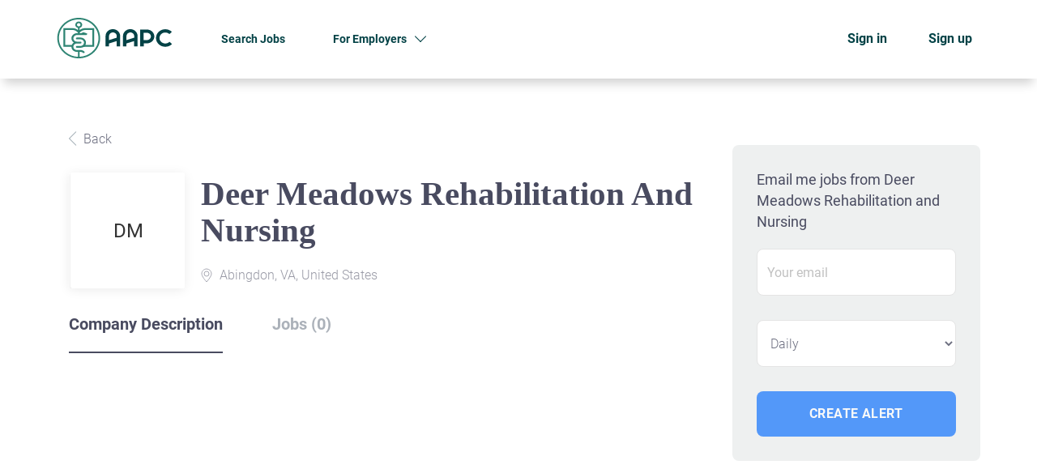

--- FILE ---
content_type: text/html;charset=utf-8
request_url: https://jobs.aapc.com/company/593/deer-meadows-rehabilitation-and-nursing/
body_size: 10413
content:
<!DOCTYPE html>
<html lang="en">
<head>
    <meta charset="utf-8">
    <meta http-equiv="X-UA-Compatible" content="IE=edge">
    <meta name="viewport" content="width=device-width, initial-scale=1">
    <!-- The above 3 meta tags *must* come first in the head; any other head content must come *after* these tags -->

    <meta name="keywords" content="">
    <meta name="description" content="Jobs at Deer Meadows Rehabilitation and Nursing on Healthcare Careers">
    <meta name="viewport" content="width=device-width, height=device-height,
                                   initial-scale=1.0, maximum-scale=1.0,
                                   target-densityDpi=device-dpi">
    <link rel="alternate" type="application/rss+xml" title="Jobs" href="https://jobs.aapc.com/rss/">

    <title>Jobs at Deer Meadows Rehabilitation and Nursing | Healthcare Careers</title>

    <link href="https://cdn.smartjobboard.com/2025.09/templates/ShineDND/assets/styles.css" rel="stylesheet">
    <link href="https://jobs.aapc.com/templates/ShineDND/assets/style/styles.css?v=1759912331.5615" rel="stylesheet" id="styles">

    <link rel="icon" href="https://jobs.aapc.com/templates/ShineDND/assets/images/favicon-16x16.png" type="image/x-icon" />
<link href="https://cdn.smartjobboard.com/fonts/roboto/style.css" rel="stylesheet" type="text/css" media="print" onload="this.media='all'; this.onload=null;">
<link rel='canonical' href='https://jobs.aapc.com/company/593/deer-meadows-rehabilitation-and-nursing/'>
<meta property="og:type" content="article" />
<meta property="og:site_name" content="Healthcare Careers" />
<meta property="og:url" content="https://jobs.aapc.com/company/593/deer-meadows-rehabilitation-and-nursing/" />
<meta property="og:title" content="Jobs at Deer Meadows Rehabilitation and Nursing | Healthcare Careers" />
<meta property="og:description" content="Jobs at Deer Meadows Rehabilitation and Nursing on Healthcare Careers" />
<meta property="og:image" content="https://jobs.aapc.com/templates/ShineDND/assets/images/android-chrome-512x512.png" />
<meta name="twitter:image" content="https://jobs.aapc.com/templates/ShineDND/assets/images/android-chrome-512x512.png">
<meta property="og:image" content="https://jobs.aapc.com/templates/ShineDND/assets/images/jobs-logo.svg" />
<script type="application/ld+json">{"@context":"https:\/\/schema.org","@type":"WebSite","url":"https:\/\/jobs.aapc.com","image":"https:\/\/jobs.aapc.com\/templates\/ShineDND\/assets\/images\/jobs-logo.svg","description":"Welcome to your one-stop resource for medical coding jobs, medical billing jobs, entry-level, work-from-home,  and remote jobs in healthcare. Apply Now!","keywords":"medical coding, billing, auditing, compliance, clinical documentation improvement, revenue cycle management, and practice management jobs","name":"Healthcare Careers","potentialAction":{"@type":"SearchAction","target":"https:\/\/jobs.aapc.com\/jobs\/?q={q}","query-input":"required name=q"}}</script>
            <!-- Global Site Tag (gtag.js) - Google Analytics -->
        <script async src="https://www.googletagmanager.com/gtag/js?id=G-YCM4N7Z8H4"></script>
        <script>
            window.dataLayer = window.dataLayer || [];
            function gtag(){ dataLayer.push(arguments); }
            gtag('js', new Date());
                            gtag('config', 'G-YCM4N7Z8H4', { 'anonymize_ip': true });
                                </script>
                <!-- Google Tag Manager -->
        <script>(function(w,d,s,l,i){w[l]=w[l]||[];w[l].push({'gtm.start':
            new Date().getTime(),event:'gtm.js'});var f=d.getElementsByTagName(s)[0],
                    j=d.createElement(s),dl=l!='dataLayer'?'&l='+l:'';j.async=true;j.src=
                    'https://www.googletagmanager.com/gtm.js?id='+i+dl;f.parentNode.insertBefore(j,f);
                    })(window,document,'script','dataLayer','GTM-T7FS4JG');</script>
        <!-- End Google Tag Manager -->
        <!-- Google Tag Manager (noscript) -->
        <noscript><iframe src="https://www.googletagmanager.com/ns.html?id=GTM-T7FS4JG"
                          height="0" width="0" style="display:none;visibility:hidden"></iframe></noscript>
        <!-- End Google Tag Manager (noscript) -->
                <script>
            
            !function(f,b,e,v,n,t,s){if(f.fbq)return;n=f.fbq=function(){n.callMethod?
                n.callMethod.apply(n,arguments):n.queue.push(arguments)};if(!f._fbq)f._fbq=n;
                n.push=n;n.loaded=!0;n.version='2.0';n.queue=[];t=b.createElement(e);t.async=!0;
                t.src=v;s=b.getElementsByTagName(e)[0];s.parentNode.insertBefore(t,s)}(window,
                document,'script','https://connect.facebook.net/en_US/fbevents.js');
            
            fbq('init', '819426484759588');
            fbq('track', 'PageView');
        </script>
        <noscript><img height="1" width="1" style="display:none"
                       src="https://www.facebook.com/tr?id=819426484759588&ev=PageView&noscript=1"
            /></noscript>
    <script>
    </script>

<script>
window.dataLayer = window.dataLayer || [];
window.dataLayer.push({
    "logged_in": "no",
    "site_name": "jobs.aapc.com",
    "page_type": "company_profile",
    "page_name": "Jobs at Deer Meadows Rehabilitation and Nursing"
});</script>    <style type="text/css">/* featured job border size */
.listing-item__jobs.listing-item__featured { border-width: 4px !important; }

/* product title font size */
.product-item__title { font-size: 27px; }

body, body.body__inner {
  background: #ffffff !important;
}

/* headings */

h1 {
  	font-family: serif;
  	font-size: 2.85rem;
  	font-weight: 700;
  	color: #034246;
}

.main-banner__head h1, .main-banner__head-text {
    font-weight: 700;
    font-size: 4rem;
    text-transform: none;
}

h2, h4 {
    font-size: 2.85rem;
    font-weight: 600;
    color: #034246;
}

.listing__title {
    font-size: 2.85rem;
    margin-bottom: 24px;
}

.title__primary-small, .search-results__title, .search-results__top-company .title__primary {
 	font-size: 4rem;
  	color: #034246;
  	line-height: 1;
}

/* spacing */

.mb-30 {
  margin-bottom: 30px;
}

/* Navigation */

.navbar, body.body__inner .navbar {
  background: #ffffff;
  filter: var(--tw-blur) var(--tw-brightness) var(--tw-contrast) var(--tw-grayscale) var(--tw-hue-rotate) var(--tw-invert) var(--tw-saturate) var(--tw-sepia) var(--tw-drop-shadow);
  --tw-shadow: 0 11px 12px -5px rgba(0,0,0,.18);
  --tw-shadow-colored: 0 11px 12px -5px var(--tw-shadow-color);
  box-shadow: var(--tw-ring-offset-shadow,0 0 #0000),var(--tw-ring-shadow,0 0 #0000),var(--tw-shadow);
}

a.navbar__link {
    background: none;
    color: #034246 !important;
  	font-size: 14px;
  	font-weight: 700;
}

a.navbar__link:hover {
    color: #034246 !important;
  	text-decoration: underline !important;
}

/* buttons */

.secondary-button, .view-all__btn, .load-more, .profile .btn__profile {
  	display: inline-block;
  	background: #0069FF;
    border-radius: 8px;
    color: #ffffff !important;
    text-transform: uppercase;
    font-weight: 700;
    padding: 10px 20px 10px 20px;
  	line-height: 1;
  	border: none;
}

.secondary-button:hover, .view-all__btn:hover, .load-more:hover {
  	--tw-shadow: 1px 4px 4px rgba(0,0,0,.25);
    --tw-shadow-colored: 1px 4px 4px var(--tw-shadow-color);
    box-shadow: var(--tw-ring-offset-shadow,0 0 #0000),var(--tw-ring-shadow,0 0 #0000),var(--tw-shadow);
    --tw-text-opacity: 1;
    color: rgb(255 255 255/var(--tw-text-opacity));
  	--tw-bg-opacity: 1;
    background-color: rgb(0, 105, 255/var(--tw-bg-opacity));
}

.btn__profile {
  	width: 100%;
}

.btn__orange, .social-registration__imis, .btn__blue {
    background: #0069ff !important;
    border-style: none !important;
    border-radius: 8px !important;
    font-size: 16px !important;
  	font-weight: 700v;
    text-transform: uppercase !important;
  --tw-text-opacity: 1;
    color: rgb(255 255 255/var(--tw-text-opacity));
  	letter-spacing: .025em;
}

.view-all__btn {
  margin-top: 30px;
}

.quick-search .form-group__keywords .form-control, .quick-search .form-control {
  	border-radius: 8px;
}

.listing-item__type span, .job-type__value {
    background: #EBF7F5;
    color: #222222;
    font-size: 14px;
    font-weight: 500;
  	text-transform: uppercase;
    padding: 6px 14px;
    text-align: center;
    border-radius: 20px;
    margin-top: 0;
    height: 34px;
}

/* details page */

.listing-results .details-body {
  background: #fff;
  margin-left: 0;
  margin-right: 0;
  margin-top: 37px;
  margin-bottom: 50px;
  padding: 0;
}

/* featured */

.featured-companies .featured-company__panel {
    border-radius: 8px;
    border: none;
  	background: #EEF0F0;
}

.featured-companies .featured-company__panel-footer {
    background-color: transparent;
}

.featured-companies .featured-company>a {
    margin-right: 30px;
}
  
.featured-companies__name {
    color: #6A6A6A;
}

.featured-companies .featured-company__panel-footer:before {
    border: none;
}

/* sidebar */
.refine-search {
	border-radius: 8px;
  	background: #EEF0F0;
}

.sidebar__content {
    padding: 30px;
    background: #EEF0F0;
    border: none;
    border-radius: 8px;
}

/* cards */
.listing-item, .search-results .listing-item__featured {
  border-radius: 8px;
  background: #EEF0F0;
}

.search-results.has-refine .listing-item {
    width: 48%;
}

.search-results .listing-item__featured {
    border: 1px solid rgba(3, 66, 70, 0.6);
}

.listing-item:hover, .listing-item:focus, .listing-item__featured:focus {
    box-shadow: 2px 4px 12px rgb(0 0 0 / 25%);
    color: #6A6A6A;
}

.listing-item__title {
    margin-bottom: 10px;
    color: #222222;
    font-size: 16px;
}

.listing-item__desc, .listing-item__fields {
    color: #6A6A6A;
  	font-weight: 400;
}

.well {
  border: none;
}

.listing-item .media-body:after {
    background: -moz-linear-gradient(top, rgba(255, 255, 255, 0) 0%, #EEF0F0 80%);
    background: -webkit-linear-gradient(top, rgba(255, 255, 255, 0) 0%, #EEF0F0 80%);
    background: linear-gradient(to bottom, rgba(255, 255, 255, 0) 0%, #EEF0F0 80%);
    filter: progid:DXImageTransform.Microsoft.gradient(startColorstr='#00EEF0F0', endColorstr='#EEF0F0',GradientType=0);
}

.search-results__companies .featured-company {
  	width: 22.7%;
    margin-bottom: 30px;
}

/* sections */
.search-results__wrap {
    background: #fff;
    padding: 0;
}

.main-sections__listing__featured, .main-sections__listing__latest {
  padding: 80px 0 80px 0 !important;
}

.main-sections.listing__featured {
    background-color: #ffffff;
}

.section  {
  border-radius: 8px;
}


.post-job-today {
    max-width: 1142px;
    margin: 0 auto;
    padding: 30px 0;
}

.post-job-today__left {
    display: inline-block;
    vertical-align: middle;
    max-width: 50%;
    background: none;
    padding-left: 0;
    min-height: 0;
  	color: #ffffff;
}

.post-job-today h2 {
  	color: #ffffff;
}

.alert-form__jobpage {
    border: none;
}

.main-sections__jobs-by {
    padding-top: 48px;
    padding-bottom: 48px;
}

/* signin and register */

.form.form__modal {
  	border-radius: 8px;
  	background: #EEF0F0;
}

.form__modal .title__bordered {
    border-bottom: none;
}

.title__bordered {
    border-bottom: none;
}

#registr-form {
  border-radius: 8px;
  background: #EEF0F0;
  padding: 30px;
  margin-bottom: 64px;
}

/* forms */

.form-control {
    border-radius: 8px;
  	border: 1px solid #C4C4C4;
}

.form .form-group__half {
    width: 100%;
}

.alert__form-search {
    background-color: #EEF0F0;
    border-radius: 8px;
  	padding: 30px;
}

.tox.tox-tinymce {
  border-radius: 8px !important;
  border: 1px solid #ccc !important;
}

.form .ui-multiselect {
  border: 1px solid #ccc;
  border-radius: 8px;
}

/* pricing */
.product-item {
    border-radius: 8px;
  	background: #EEF0F0;
    -webkit-box-shadow: none;
    -ms-box-shadow: none;
    -moz-box-shadow: none;
    box-shadow: none;
    transition: none;
}

/* footer */
.footer {
    background-color: #034246;
    padding: 48px 0 24px;
}

.footer ul a {
    font-weight: 300;
    color: #ffffff;
}

.footer ul li {
    font-weight: 600;
    color: #ffffff;
    text-transform: uppercase;
}

.footer .container>div:last-child {
    font-size: 12px;
    color: rgb(255 255 255 / 70%);
}</style>
    <script>  document.addEventListener('DOMContentLoaded', function(){    $('.logo__text.navbar-brand').attr('href', 'https://www.aapc.com/');  });</script>

<script>
  const locPath = window.location.href;

  if (locPath === 'https://jobs.aapc.com/jobs/' ) {
   
    
    document.addEventListener('DOMContentLoaded', function(){
      
      document.title = 'Medical Coding Jobs - Medical Billing and Coding Jobs';
      
      document.querySelector('meta[name="description"]').setAttribute("content", "Discover entry-level, intermediate, or experienced medical coding, billing, and auditing job roles. Explore opportunities as a coder or biller to advance your career!");
      
      // basic javascript to insert text, there might be a better way, but this is the best I could come up with -- Will M.
      // You'll probably need to make some adjustments to the parent element CSS as well in terms of margins since the
      // quick search gets pushed down a bit.
      
      /*
      const trademarkElement = document.querySelector('.quick-search__wrapper');
    
      trademarkElement.insertAdjacentHTML('afterbegin', '<div><p style="color: white; margin-bottom:10px;">Trademark Information</p></div>');
      */
    });
  }
</script>

<script>
  
  /* This adds the 'CareerHealth' text to the jobs and resume section */
  
  const pageURL = window.location.href;
  
  document.addEventListener('DOMContentLoaded', () => {  
    if (pageURL.indexOf('/jobs/') > -1 || pageURL.indexOf('/resumes/') > -1) { 
        const pageTitle = "<h1><span style='color: rgb(255, 255, 255);'>CareerHealth&reg; powered by AAPC</span></h1><br>";
    	const searchContent = document.querySelector('.quick-search__wrapper.well');
        const container = document.querySelector('.quick-search__inner-pages .quick-search');
        container.style.marginTop = "-75px";
        
        searchContent.insertAdjacentHTML("afterbegin", pageTitle);
    }
});
</script>
</head>
<body class="body__inner">
    <nav class="navbar navbar-default ">
	<div class="container container-fluid">
		<div class="logo navbar-header">
			<a class="logo__text navbar-brand" href="https://jobs.aapc.com">
				<img src="https://jobs.aapc.com/templates/ShineDND/assets/images/jobs-logo.svg" alt="Healthcare Careers" />
			</a>
		</div>
		<div class="burger-button__wrapper burger-button__wrapper__js visible-sm visible-xs"
			 data-target="#navbar-collapse" data-toggle="collapse">
			<div class="burger-button"></div>
		</div>
		<div class="collapse navbar-collapse" id="navbar-collapse">
			<div class="visible-sm visible-xs">
													<ul class="nav navbar-nav navbar-left">
            <li class="navbar__item ">
            <a class="navbar__link" href="/jobs/" ><span>Search Jobs</span></a>
                    </li>
            <li class="navbar__item  dropdown">
            <a class="navbar__link" href="https://www.aapc.com/business/employer-solutions-about-us" target="_blank"><span>For Employers</span></a>
                            <ul class="dropdown-menu">
                                            <li class="navbar__item ">
                            <a class="navbar__link" href="https://www.aapc.com/business/employer-solutions-about-us" target="_blank"><span>Learn More</span></a>
                        </li>
                                            <li class="navbar__item ">
                            <a class="navbar__link" href="/employer-products/" ><span>Pricing</span></a>
                        </li>
                                            <li class="navbar__item ">
                            <a class="navbar__link" href="/add-listing/?listing_type_id=Job" ><span>Post a Job</span></a>
                        </li>
                                    </ul>
                    </li>
    </ul>


				
			</div>
			<ul class="nav navbar-nav navbar-right">
									<li class="navbar__item ">
						<a class="navbar__link navbar__login" href="https://jobs.aapc.com/login/">Sign in</a>
					</li>
					<li class="navbar__item">
                        <a class="navbar__link" href="https://jobs.aapc.com/registration/">Sign up</a>
                    </li>
							</ul>
			<div class="visible-md visible-lg">
									<ul class="nav navbar-nav navbar-left">
            <li class="navbar__item ">
            <a class="navbar__link" href="/jobs/" ><span>Search Jobs</span></a>
                    </li>
            <li class="navbar__item  dropdown">
            <a class="navbar__link" href="https://www.aapc.com/business/employer-solutions-about-us" target="_blank"><span>For Employers</span></a>
                            <ul class="dropdown-menu">
                                            <li class="navbar__item ">
                            <a class="navbar__link" href="https://www.aapc.com/business/employer-solutions-about-us" target="_blank"><span>Learn More</span></a>
                        </li>
                                            <li class="navbar__item ">
                            <a class="navbar__link" href="/employer-products/" ><span>Pricing</span></a>
                        </li>
                                            <li class="navbar__item ">
                            <a class="navbar__link" href="/add-listing/?listing_type_id=Job" ><span>Post a Job</span></a>
                        </li>
                                    </ul>
                    </li>
    </ul>


				
			</div>
		</div>
	</div>
</nav>

<div id="apply-modal" class="modal fade" tabindex="-1">
	<div class="modal-dialog">
		<div class="modal-content">
			<div class="modal-header">
				<button type="button" class="close" data-dismiss="modal" aria-label="Close"></button>
				<h4 class="modal-title"></h4>
			</div>
			<div class="modal-body">
			</div>
		</div>
	</div>
</div>

                    
    <div class="page-row page-row-expanded">
        <div class="display-item">
            
    <div class="company-profile">
    <div class="container">
        <div class="row details-body">
            <div class="pull-left details-body__left">
                <div class="results text-left">

                    

<div class="results">
    <a href="javascript:history.back();"
       class="btn__back">
        Back    </a>
</div>

<div class="media-left listing-item__logo">
    <div class="listing-item__logo--wrapper">
                    <span class="image__fallback" title="Deer Meadows Rehabilitation and Nursing">
                DM
            </span>
            </div>
</div>

<div class="media-body">
    <h1 class="details-header__title">Deer Meadows Rehabilitation and Nursing</h1>
    <ul class="listing-item__info">
                    <li class="listing-item__info--item listing-item__info--item-location">
                Abingdon, VA, United States
            </li>
                    </ul>
        </div>

                    <div class="companies-jobs-list">
                        <!-- Nav tabs -->
                        <div class="company-profile-info__tabs-list">
                            <ul class="nav nav-tabs company-profile-info__tabs-list--tabs" role="tablist">
                                                                <li role="presentation" class="active">
                                    <a href="#about-info" aria-controls="about-info" role="tab" data-toggle="tab">Company Description</a>
                                </li>
                                <li role="presentation">
                                    <a href="#all-vacancy" aria-controls="all-vacancy" role="tab" data-toggle="tab">Jobs (0)</a>
                                </li>
                            </ul>
                        </div>

                        <!-- Tab panes -->
                        <div class="tab-content">
                            <div role="tabpanel" class="tab-pane fade in active" id="about-info">
                                <div class="profile__info">
                                    <div class="profile__info__description content-text"></div>
                                    <div class="profile__info__description content-text"></div>
                                </div>
                            </div>
                            <div role="tabpanel" class="tab-pane fade" id="all-vacancy">
                                <div class="companies-jobs-list">
                                                                            <div class="search-results listing">
                                                 <article class="media well listing-item listing-item__empty empty"></article>

                                            <div class="load-more__wrapper">
                                                <button type="button" class="load-more btn btn__white hidden" data-backfilling="false" data-page="1">
                                                    Load more                                                </button>
                                            </div>
                                        </div>
                                                                    </div>
                            </div>
                        </div>
                    </div>
                </div>
            </div>
            <div class="sidebar sidebar-job profile details-body__company-profile">
                <div class="sidebar__content">
    <section class="main-sections main-sections__alert">
        <div class="alert__block alert__block-form">
            <div class="alert__block subscribe__description">
                                <h3>Email me jobs from Deer Meadows Rehabilitation and Nursing</h3>
            </div>
            <form action="https://jobs.aapc.com/job-alerts/create/?company=593" method="post" id="create-alert" class="alert__form with-captcha">
                <input type="hidden" name="action" value="save" />
                <div class="alert__messages">
                </div>
                <div class="form-group alert__form__input" data-field="email">
                    <input type="email" class="form-control" name="email" value="" placeholder="Your email">
                </div>
                <div class="form-group alert__form__input">
                    <select class="form-control" name="email_frequency">
                        <option value="daily">Daily</option>
                        <option value="weekly">Weekly</option>
                        <option value="monthly">Monthly</option>
                    </select>
                </div>
                <div class="form-group alert__form__input text-center">
                    <input type="submit" name="save" value="Create alert" class="btn__submit-modal btn btn__orange btn__bold">
                </div>
            </form>
        </div>
    </section>
</div>

            </div>
        </div>
    </div>
</div>

        </div>
    </div>

    <div class="page-row hidden-print">
    
    <div class="widgets__container editable-only     " data-name="footer">
            <div class="section" data-type="footer" data-name="Footer" >
    <footer class="footer">
        <div class="container">
                        <div>
<div>
<ul>
<li><strong>AAPC</strong></li>
<li><a class="footer-nav__link" href="https://www.aapc.com/about-us/contact" target="_blank" rel="noopener">Contact</a></li>
<li><a class="footer-nav__link" href="https://www.aapc.com/about-us" target="_blank" rel="noopener">About Us </a></li>
<li><a class="footer-nav__link" href="https://www.aapc.com/about-us/policies" target="_blank" rel="noopener">Terms &amp; Conditions</a></li>
</ul>
</div>
<div>
<ul>
<li>Employer</li>
<li><a class="footer-nav__link" href="https://jobs.aapc.com/add-listing/?listing_type_id=Job">Post a Job</a></li>
<li><a class="footer-nav__link" href="https://jobs.aapc.com/employer-products/">Pricing</a></li>
<li><a class="footer-nav__link" href="https://jobs.aapc.com/login/">Sign in</a></li>
</ul>
</div>
<div>
<ul>
<li>Job Seeker</li>
<li><a class="footer-nav__link" href="https://jobs.aapc.com/jobs/">Find Jobs</a></li>
<li><a title="AAPC Resume Writing Service" href="https://www.aapc.com/resources/aapc-resume-writing-service" target="_blank" rel="noopener">AAPC Resume Writing Service</a></li>
<li><a class="footer-nav__link" href="https://jobs.aapc.com/login/">Sign in</a></li>
</ul>
</div>
<div>
<ul>
<li><a class="footer-nav__link footer-nav__link-social footer-nav__link-facebook" href="https://www.facebook.com/AAPCFan" target="_blank" rel="noopener">Facebook</a></li>
<li><a class="footer-nav__link footer-nav__link-social footer-nav__link-twitter" href="https://twitter.com/aapcstaff" target="_blank" rel="noopener">Twitter</a></li>
<li><a class="footer-nav__link footer-nav__link-social footer-nav__link-instagram" href="https://www.instagram.com/aapc_official/" target="_blank" rel="noopener">Instagram</a></li>
<li><a class="footer-nav__link footer-nav__link-social footer-nav__link-in" href="https://www.linkedin.com/company/aapc/mycompany/" target="_blank" rel="noopener">LinkedIn</a></li>
</ul>
</div>
</div>
<p>&nbsp;</p>
<p>&nbsp;</p>
<p>&nbsp;</p>
<p>&nbsp;</p>        </div>
    </footer>
</div>

    </div>



</div>
    <script src="https://cdn.smartjobboard.com/2025.09/templates/ShineDND/assets/scripts.js"></script>

    <script>
        document.addEventListener("touchstart", function() { }, false);

        // Set global javascript value for page
        window.SJB_GlobalSiteUrl = 'https://jobs.aapc.com';
        window.SJB_UserSiteUrl   = 'https://jobs.aapc.com';

        $('.toggle--refine-search').on('click', function(e) {
            e.preventDefault();
            $(this).toggleClass('collapsed');
            $('.refine-search__wrapper').toggleClass('show');
        });
        $(document).ready(function () {
            if (window.location.hash == '#comments') {
                setTimeout(function () {
                    $('html, body').animate({
                        scrollTop: $("#disqus_thread").offset().top
                    }, 1500);
                    window.location.hash = '';
                }, 1000)
            }
            $('.blog__comment-link').on('click', function () {
                $('html, body').animate({
                    scrollTop: $("#disqus_thread").offset().top
                }, 300);
            });
            $('table').each(function() {
                $(this).wrap('<div class="table-responsive"/>')
            });
        })

    </script>

     <meta name="csrf-token" content="">                 <script>
                    $(document).ready(function() {
                        var recaptchaStarted = false;
                        function recaptchaLoad () {
                            if (!recaptchaStarted) {
                                recaptchaStarted = true;
                                $('body').append('<scr' + 'ipt src="https://www.google.com/recaptcha/api.js?onload=recaptchaOnLoad&render=explicit" async defer></scr' + 'ipt>')
                                $(window).off('scroll', recaptchaLoad);
                            }
                        }
                        $('.with-captcha :submit').each(function() {
                            if (!$(this).prop('disabled')) {
                                $(this).prop('disabled', true);
                                $(this).data('pre-captcha-disabled', true);
                            }
                        });
                        $('.with-captcha :input').keydown(recaptchaLoad);
                        setTimeout(recaptchaLoad, 5000);
                        $(window).on('scroll', recaptchaLoad);
                    });
                </script>            <script>
                var recaptchaLoaded = false;
                function recaptchaOnLoad() {
                    if (typeof captchaCompleted != 'undefined') {
                        return;
                    }
                    recaptchaLoaded = true;
                    $('.with-captcha').each(function() {
                        var form = $(this);
                        if (form.data('captcha-inited')) {
                            return true;
                        }
                        form.data('captcha-inited', true);
                        var recaptcha = $('<div class="recaptcha-container form-group"></div>');
                        form.find('input[type="submit"]')
                            .after(recaptcha);
                        recaptcha.uniqueId();
                        var id = grecaptcha.render(recaptcha.attr('id'), {
                            'sitekey': '6LcKwyAUAAAAANWAgSImC3RWxGe4Dz0A2qeuwwl3',
                            'size': 'invisible',
                            'badge': 'inline',
                            'hl': 'en',
                            'callback': function() {
                                form.data('captcha-triggered', true);
                                form.submit();
                            }
                        });
                
                        form.submit(function(e) {
                            if (!$(this).data('captcha-triggered')) {
                                e.preventDefault();
                                e.stopImmediatePropagation();
                                grecaptcha.execute(id);
                            }
                        });
                
                        var handlers = $._data(this, 'events')['submit'];
                        // take out the handler we just inserted from the end
                        var handler = handlers.pop();
                        // move it at the beginning
                        handlers.splice(0, 0, handler);
                        
                        $('.with-captcha :submit').each(function() {
                            if ($(this).prop('disabled') && $(this).data('pre-captcha-disabled')) {
                                $(this).prop('disabled', false);
                            }
                        });
                    });
                }
                
                function newRecaptchaForm() {
                    if (recaptchaLoaded) { // preventing node inserted before recaptcha load
                        recaptchaOnLoad();
                    }
                }
                const observer = new MutationObserver(newRecaptchaForm);
                observer.observe($('body').get(0), { childList: true, subtree: true });
            </script> <script src="https://gdc.indeed.com/ads/apiresults.js"></script>     <div>         <script class="location-autocomplete">

            $('.form-control__google-location').keydown(function (e) {
                if (e.which == 13 && $('.ui-autocomplete:visible').length) {
                    return false;
                }
            });

            $('input.form-control__google-location').autocomplete({
                delay: 100,
                classes: {
                    'ui-autocomplete': 'google-autocomplete'
                },
                select: function(event) { // ios input cursor padding fix for long strings
                    setTimeout(function() {
                        event.target.blur();
                        event.target.focus();
                    }, 0);
                },
                source: function(request, response) {
                                            $.get('https://geo.smartjobboard.com/autocomplete/', {
                                                        l: request.term,
                            lang: 'en'
                        }, function(suggestions) {
                                                            if ('Remote'.toLocaleLowerCase().startsWith(request.term.toLocaleLowerCase())) {
                                    suggestions.unshift('Remote');
                                }
                                                        response(suggestions);
                        });
                                    }
            });

            $.ui.autocomplete.prototype._renderItem = function (ul, item) {
                var label = item.label.replace(new RegExp("([^\\w\\d]" + $.ui.autocomplete.escapeRegex(this.term) + ")", "i"), "<strong>$1</strong>");
                if (label == item.label) {
                    label = item.label.replace(new RegExp("(" + $.ui.autocomplete.escapeRegex(this.term) + ")", "i"), "<strong>$1</strong>");
                }
                item.label = label;
                return $("<li></li>")
                    .data("item.autocomplete", item)
                    .append("<a>" + item.label + "</a>")
                    .appendTo(ul);
            };

        </script>
    </div>
     <script>
        $('#create-alert').submit(function(e) {
            var form = $(this);
            form.find('input[type="submit"]').prop('disabled', true);
            $('#create-alert').ajaxSubmit({
                url:  $('#create-alert').attr('action'),
                success: function(data) {
                    var response = $('<div>' + data + '</div>');
                    response.find('.field-error').each(function() {
                        $('#create-alert').find('.form-group[data-field="' + $(this).data('field') + '"]').addClass('field-error');
                    });
                    $('#create-alert .alert__messages').empty().append(response.find('.alert'));
                    if ($('#create-alert .alert-danger').length == 0) {
                        $('#create-alert').find('.form-control[name="email"]').text('').val('');
                        $('#create-alert').find('.btn').blur();
                    }
                },
                complete: function() {
                    form.find('input[type="submit"]').prop('disabled', false);
                }
            });
            e.preventDefault();
        });
    </script>
     <script>
        var listingPerPage = 24;

                    $(document).ready(function() {
                $('.load-more').trigger('click');
            });
        
        $('.load-more').click(function() {
            var self = $(this);
            var page = parseInt(self.data('page')) + 1;
            var s = $('html').scrollTop();
            self.addClass('loading');
            if (self.data('backfilling')) {
                page = parseInt(self.data('backfilling-page')) + 1;
                self.data('backfilling-page', page);

                // request to listings providers
                $.get("https://jobs.aapc.com/ajax/?action=request_for_listings&page=" + page, function(data) {
                    if (data.length > 0) {
                        $('.no-listings-found').hide();
                    } else {
                        self.prop('disabled', true);
                        $('.no-listings-found').removeClass('hidden');
                    }
                    $('.listing-item__empty').remove();
                    self.parent().before(data);
                    $('<article class="media well listing-item listing-item__empty empty"></article><article class="media well listing-item listing-item__empty empty"></article>').insertBefore('.backfilling__from');
                    $('<article class="media well listing-item listing-item__empty empty"></article>').insertBefore('.banner.banner--inline');
                    $('<article class="media well listing-item listing-item__empty empty"></article><article class="media well listing-item listing-item__empty empty"></article>').insertBefore('.load-more__wrapper');
                    $('html').scrollTop(s);
                    if ($('.listing_item__backfilling').length < listingPerPage) {
                        self.hide();
                    }
                    self.removeClass('loading');
                });
                return;
            }

			$.get('?&page=' + page, function(data) {
                                var listings = $(data).find('.listing-item__jobs');
                self.removeClass('loading');
                if (listings.length) {
                    $('.listing-item').last().after(listings);
                    $('.listing-item__empty').remove();
                    $('<article class="media well listing-item listing-item__empty empty"></article><article class="media well listing-item listing-item__empty empty"></article>').insertBefore('.backfilling__from');
                    $('<article class="media well listing-item listing-item__empty empty"></article>').insertBefore('.banner.banner--inline');
                    $('<article class="media well listing-item listing-item__empty empty"></article><article class="media well listing-item listing-item__empty empty"></article>').insertBefore('.load-more__wrapper');
                    $('html').scrollTop(s);
                    self.data('page', page);
                }
                if (listings.length !== listingPerPage) {
                    if ('') {
                        self.data('backfilling', true);
                        $('.load-more').click();
                    } else {
                        self.hide();
                    }
                }
            });
        });

        
    </script>
     <script>
        $('.navbar__link').on('touchstart focus', function () {
            var i = $(this).parents('.navbar__item');
            var result = !(i.is('.dropdown') && !$(this).is('.hover')) || $(document).width() < 993;
            $('.navbar__link.hover').removeClass('hover');
            i.find('.navbar__link').addClass('hover');
            return result;
        });

        $(document).on('click', function (e) {
            var dropdown = $('.navbar__link.hover').closest('.navbar__item');

            if (!dropdown.is(e.target) && dropdown.has(e.target).length === 0) {
                dropdown.find('.navbar__link.hover').removeClass('hover');
            }
        });
    </script>
 	<script>
		$("#apply-modal")
			.on('show.bs.modal', function(event) {
				if (!$(event.target).is('#apply-modal')) return;
				var button = $(event.relatedTarget);
				var titleData = button.data('title');
				var self = $(this);
				var updateTiny = typeof tinyconfig != 'undefined';
				self.find('.modal-title').text(titleData);
				if (button.data('applied')) {
					self.find('.modal-body').html('<p class="alert alert-danger">' + "You already applied to this job" + '</p>');
					return;
				}
				$.get(button.data('href'), function(data) {
					if (typeof data == 'object') {
						window.location.href = data.redirect;
						return;
					}
					self.find('.modal-body').html(data);
					self.find('.form-control').first().focus().select();
					if (updateTiny) {
						setTimeout(function () {
							tinymce.remove();
							tinymce.init(tinyconfig);
						}, 0);
					}
				});
			})
			.on('shown.bs.modal', function() {
				$(this).find('.form-control').first().focus().select();
			});
	</script>
 
    
</body>
</html>
